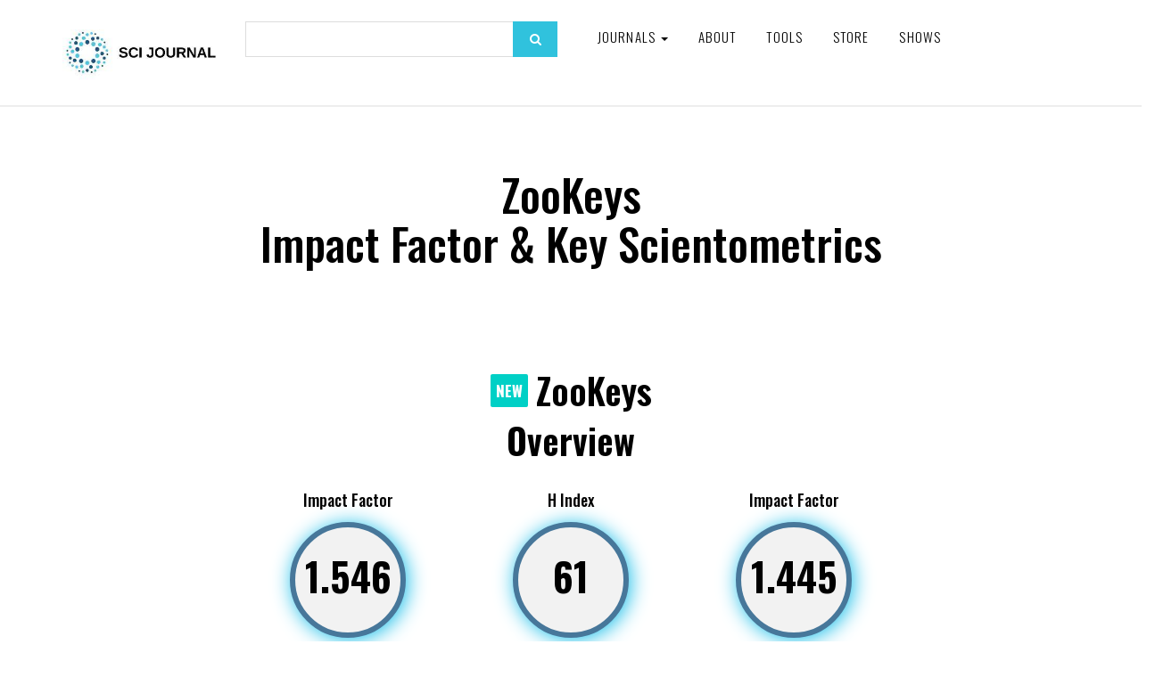

--- FILE ---
content_type: application/javascript
request_url: https://www.scijournal.org/2020/js/validator.js
body_size: 2874
content:
/* ========================================================================
 * Bootstrap (plugin): validator.js v0.10.2
 * ========================================================================
 * The MIT License (MIT)
 *
 * Copyright (c) 2015 Cina Saffary.
 * Made by @1000hz in the style of Bootstrap 3 era @fat
 *
 * Permission is hereby granted, free of charge, to any person obtaining a copy
 * of this software and associated documentation files (the "Software"), to deal
 * in the Software without restriction, including without limitation the rights
 * to use, copy, modify, merge, publish, distribute, sublicense, and/or sell
 * copies of the Software, and to permit persons to whom the Software is
 * furnished to do so, subject to the following conditions:
 *
 * The above copyright notice and this permission notice shall be included in
 * all copies or substantial portions of the Software.
 *
 * THE SOFTWARE IS PROVIDED "AS IS", WITHOUT WARRANTY OF ANY KIND, EXPRESS OR
 * IMPLIED, INCLUDING BUT NOT LIMITED TO THE WARRANTIES OF MERCHANTABILITY,
 * FITNESS FOR A PARTICULAR PURPOSE AND NONINFRINGEMENT. IN NO EVENT SHALL THE
 * AUTHORS OR COPYRIGHT HOLDERS BE LIABLE FOR ANY CLAIM, DAMAGES OR OTHER
 * LIABILITY, WHETHER IN AN ACTION OF CONTRACT, TORT OR OTHERWISE, ARISING FROM,
 * OUT OF OR IN CONNECTION WITH THE SOFTWARE OR THE USE OR OTHER DEALINGS IN
 * THE SOFTWARE.
 * ======================================================================== */


+function ($) {
  'use strict';

  // VALIDATOR CLASS DEFINITION
  // ==========================

  function getValue($el) {
    return $el.is('[type="checkbox"]') ? $el.prop('checked')                                     :
           $el.is('[type="radio"]')    ? !!$('[name="' + $el.attr('name') + '"]:checked').length :
                                         $.trim($el.val())
  }

  var Validator = function (element, options) {
    this.options  = options
    this.$element = $(element)
    this.$inputs  = this.$element.find(Validator.INPUT_SELECTOR)
    this.$btn     = $('button[type="submit"], input[type="submit"]')
                      .filter('[form="' + this.$element.attr('id') + '"]')
                      .add(this.$element.find('input[type="submit"], button[type="submit"]'))

    options.errors = $.extend({}, Validator.DEFAULTS.errors, options.errors)

    for (var custom in options.custom) {
      if (!options.errors[custom]) throw new Error('Missing default error message for custom validator: ' + custom)
    }

    $.extend(Validator.VALIDATORS, options.custom)

    this.$element.attr('novalidate', true) // disable automatic native validation
    this.toggleSubmit()

    this.$element.on('input.bs.validator change.bs.validator focusout.bs.validator', Validator.INPUT_SELECTOR, $.proxy(this.onInput, this))
    this.$element.on('submit.bs.validator', $.proxy(this.onSubmit, this))

    this.$element.find('[data-match]').each(function () {
      var $this  = $(this)
      var target = $this.data('match')

      $(target).on('input.bs.validator', function (e) {
        getValue($this) && $this.trigger('input.bs.validator')
      })
    })
  }

  Validator.INPUT_SELECTOR = ':input:not([type="submit"], button):enabled:visible'

  Validator.FOCUS_OFFSET = 20

  Validator.DEFAULTS = {
    delay: 500,
    html: false,
    disable: true,
    focus: true,
    custom: {},
    errors: {
      match: 'Does not match',
      minlength: 'Not long enough'
    },
    feedback: {
      success: 'glyphicon-ok',
      error: 'glyphicon-remove'
    }
  }

  Validator.VALIDATORS = {
    'native': function ($el) {
      var el = $el[0]
      return el.checkValidity ? el.checkValidity() : true
    },
    'match': function ($el) {
      var target = $el.data('match')
      return !$el.val() || $el.val() === $(target).val()
    },
    'minlength': function ($el) {
      var minlength = $el.data('minlength')
      return !$el.val() || $el.val().length >= minlength
    }
  }

  Validator.prototype.onInput = function (e) {
    var self        = this
    var $el         = $(e.target)
    var deferErrors = e.type !== 'focusout'
    this.validateInput($el, deferErrors).done(function () {
      self.toggleSubmit()
    })
  }

  Validator.prototype.validateInput = function ($el, deferErrors) {
    var value      = getValue($el)
    var prevValue  = $el.data('bs.validator.previous')
    var prevErrors = $el.data('bs.validator.errors')
    var errors

    if (prevValue === value) return $.Deferred().resolve()
    else $el.data('bs.validator.previous', value)

    if ($el.is('[type="radio"]')) $el = this.$element.find('input[name="' + $el.attr('name') + '"]')

    var e = $.Event('validate.bs.validator', {relatedTarget: $el[0]})
    this.$element.trigger(e)
    if (e.isDefaultPrevented()) return

    var self = this

    return this.runValidators($el).done(function (errors) {
      $el.data('bs.validator.errors', errors)

      errors.length
        ? deferErrors ? self.defer($el, self.showErrors) : self.showErrors($el)
        : self.clearErrors($el)

      if (!prevErrors || errors.toString() !== prevErrors.toString()) {
        e = errors.length
          ? $.Event('invalid.bs.validator', {relatedTarget: $el[0], detail: errors})
          : $.Event('valid.bs.validator', {relatedTarget: $el[0], detail: prevErrors})

        self.$element.trigger(e)
      }

      self.toggleSubmit()

      self.$element.trigger($.Event('validated.bs.validator', {relatedTarget: $el[0]}))
    })
  }


  Validator.prototype.runValidators = function ($el) {
    var errors   = []
    var deferred = $.Deferred()
    var options  = this.options

    $el.data('bs.validator.deferred') && $el.data('bs.validator.deferred').reject()
    $el.data('bs.validator.deferred', deferred)

    function getErrorMessage(key) {
      return $el.data(key + '-error')
        || $el.data('error')
        || key == 'native' && $el[0].validationMessage
        || options.errors[key]
    }

    $.each(Validator.VALIDATORS, $.proxy(function (key, validator) {
      if ((getValue($el) || $el.attr('required')) &&
          ($el.data(key) || key == 'native') &&
          !validator.call(this, $el)) {
        var error = getErrorMessage(key)
        !~errors.indexOf(error) && errors.push(error)
      }
    }, this))

    if (!errors.length && getValue($el) && $el.data('remote')) {
      this.defer($el, function () {
        var data = {}
        data[$el.attr('name')] = getValue($el)
        $.get($el.data('remote'), data)
          .fail(function (jqXHR, textStatus, error) { errors.push(getErrorMessage('remote') || error) })
          .always(function () { deferred.resolve(errors)})
      })
    } else deferred.resolve(errors)

    return deferred.promise()
  }

  Validator.prototype.validate = function () {
    var self = this

    $.when(this.$inputs.map(function (el) {
      return self.validateInput($(this), false)
    })).then(function () {
      self.toggleSubmit()
      self.focusError()
    })

    return this
  }

  Validator.prototype.focusError = function () {
    if (!this.options.focus) return

    var $input = $(".has-error:first :input")
    if ($input.length === 0) return

    $(document.body).animate({scrollTop: $input.offset().top - Validator.FOCUS_OFFSET}, 250)
    $input.focus()
  }

  Validator.prototype.showErrors = function ($el) {
    var method = this.options.html ? 'html' : 'text'
    var errors = $el.data('bs.validator.errors')
    var $group = $el.closest('.form-group')
    var $block = $group.find('.help-block.with-errors')
    var $feedback = $group.find('.form-control-feedback')

    if (!errors.length) return

    errors = $('<ul/>')
      .addClass('list-unstyled')
      .append($.map(errors, function (error) { return $('<li/>')[method](error) }))

    $block.data('bs.validator.originalContent') === undefined && $block.data('bs.validator.originalContent', $block.html())
    $block.empty().append(errors)
    $group.addClass('has-error has-danger')

    $group.hasClass('has-feedback')
      && $feedback.removeClass(this.options.feedback.success)
      && $feedback.addClass(this.options.feedback.error)
      && $group.removeClass('has-success')
  }

  Validator.prototype.clearErrors = function ($el) {
    var $group = $el.closest('.form-group')
    var $block = $group.find('.help-block.with-errors')
    var $feedback = $group.find('.form-control-feedback')

    $block.html($block.data('bs.validator.originalContent'))
    $group.removeClass('has-error has-danger')

    $group.hasClass('has-feedback')
      && $feedback.removeClass(this.options.feedback.error)
      && getValue($el)
      && $feedback.addClass(this.options.feedback.success)
      && $group.addClass('has-success')
  }

  Validator.prototype.hasErrors = function () {
    function fieldErrors() {
      return !!($(this).data('bs.validator.errors') || []).length
    }

    return !!this.$inputs.filter(fieldErrors).length
  }

  Validator.prototype.isIncomplete = function () {
    function fieldIncomplete() {
      return !getValue($(this))
    }

    return !!this.$inputs.filter('[required]').filter(fieldIncomplete).length
  }

  Validator.prototype.onSubmit = function (e) {
    this.validate()
    if (this.isIncomplete() || this.hasErrors()) e.preventDefault()
  }

  Validator.prototype.toggleSubmit = function () {
    if (!this.options.disable) return
    this.$btn.toggleClass('disabled', this.isIncomplete() || this.hasErrors())
  }

  Validator.prototype.defer = function ($el, callback) {
    callback = $.proxy(callback, this, $el)
    if (!this.options.delay) return callback()
    window.clearTimeout($el.data('bs.validator.timeout'))
    $el.data('bs.validator.timeout', window.setTimeout(callback, this.options.delay))
  }

  Validator.prototype.destroy = function () {
    this.$element
      .removeAttr('novalidate')
      .removeData('bs.validator')
      .off('.bs.validator')
      .find('.form-control-feedback')
        .removeClass([this.options.feedback.error, this.options.feedback.success].join(' '))

    this.$inputs
      .off('.bs.validator')
      .removeData(['bs.validator.errors', 'bs.validator.deferred', 'bs.validator.previous'])
      .each(function () {
        var $this = $(this)
        var timeout = $this.data('bs.validator.timeout')
        window.clearTimeout(timeout) && $this.removeData('bs.validator.timeout')
      })

    this.$element.find('.help-block.with-errors').each(function () {
      var $this = $(this)
      var originalContent = $this.data('bs.validator.originalContent')

      $this
        .removeData('bs.validator.originalContent')
        .html(originalContent)
    })

    this.$element.find('input[type="submit"], button[type="submit"]').removeClass('disabled')

    this.$element.find('.has-error, .has-danger').removeClass('has-error has-danger')

    return this
  }

  // VALIDATOR PLUGIN DEFINITION
  // ===========================


  function Plugin(option) {
    return this.each(function () {
      var $this   = $(this)
      var options = $.extend({}, Validator.DEFAULTS, $this.data(), typeof option == 'object' && option)
      var data    = $this.data('bs.validator')

      if (!data && option == 'destroy') return
      if (!data) $this.data('bs.validator', (data = new Validator(this, options)))
      if (typeof option == 'string') data[option]()
    })
  }

  var old = $.fn.validator

  $.fn.validator             = Plugin
  $.fn.validator.Constructor = Validator


  // VALIDATOR NO CONFLICT
  // =====================

  $.fn.validator.noConflict = function () {
    $.fn.validator = old
    return this
  }


  // VALIDATOR DATA-API
  // ==================

  $(window).on('load', function () {
    $('form[data-toggle="validator"]').each(function () {
      var $form = $(this)
      Plugin.call($form, $form.data())
    })
  })

}(jQuery);
